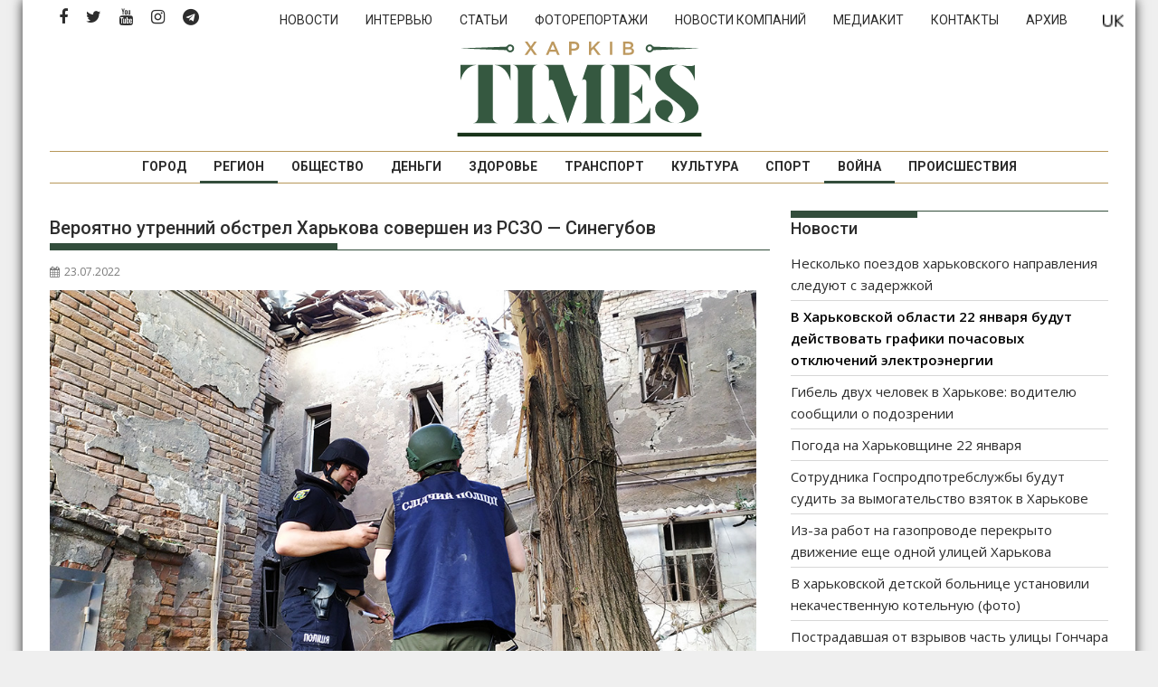

--- FILE ---
content_type: text/html; charset=UTF-8
request_url: https://times.kharkiv.ua/ru/2022/07/23/veroyatno-utrennij-obstrel-harkova-sovershen-iz-rszo-sinegubov/
body_size: 21909
content:
<!DOCTYPE html><html lang="ru-RU">
    	<head>

		        <meta charset="UTF-8">
        <meta name="viewport" content="width=device-width, initial-scale=1">
        <link rel="profile" href="https://gmpg.org/xfn/11">
        <link rel="pingback" href="https://times.kharkiv.ua/xmlrpc.php">
    <link rel="alternate" href="https://times.kharkiv.ua/ru/2022/07/23/veroyatno-utrennij-obstrel-harkova-sovershen-iz-rszo-sinegubov/" hreflang="ru" />
<link rel="alternate" href="https://times.kharkiv.ua/2022/07/23/jmovirno-vranishnij-obstril-harkova-zdijsneno-z-rszo-sinyegubov/" hreflang="uk" />

	<!-- This site is optimized with the Yoast SEO plugin v14.7 - https://yoast.com/wordpress/plugins/seo/ -->
	<title>Вероятно утренний обстрел Харькова совершен из РСЗО - Синегубов - Харків Тimes</title>
	<meta name="description" content="За прошедшие сутки области досталось больше – в Золочеве погибла пожилая женщина, четыре человека были ранены." />
	<meta name="robots" content="index, follow" />
	<meta name="googlebot" content="index, follow, max-snippet:-1, max-image-preview:large, max-video-preview:-1" />
	<meta name="bingbot" content="index, follow, max-snippet:-1, max-image-preview:large, max-video-preview:-1" />
	<link rel="canonical" href="https://times.kharkiv.ua/ru/2022/07/23/veroyatno-utrennij-obstrel-harkova-sovershen-iz-rszo-sinegubov/" />
	<meta property="og:locale" content="ru_RU" />
	<meta property="og:locale:alternate" content="uk_UA" />
	<meta property="og:type" content="article" />
	<meta property="og:title" content="Вероятно утренний обстрел Харькова совершен из РСЗО - Синегубов - Харків Тimes" />
	<meta property="og:description" content="За прошедшие сутки области досталось больше – в Золочеве погибла пожилая женщина, четыре человека были ранены." />
	<meta property="og:url" content="https://times.kharkiv.ua/ru/2022/07/23/veroyatno-utrennij-obstrel-harkova-sovershen-iz-rszo-sinegubov/" />
	<meta property="og:site_name" content="Харків Тimes" />
	<meta property="article:publisher" content="https://www.facebook.com/Харків-Times-2249711641951221/" />
	<meta property="article:published_time" content="2022-07-23T05:58:12+00:00" />
	<meta property="article:modified_time" content="2022-07-23T06:04:26+00:00" />
	<meta property="og:image" content="https://times.kharkiv.ua/wp-content/uploads/2022/07/priletkuznechnaya0723-1.jpg" />
	<meta property="og:image:width" content="1000" />
	<meta property="og:image:height" content="620" />
	<meta name="twitter:card" content="summary_large_image" />
	<meta name="twitter:creator" content="@KharkivTimes" />
	<meta name="twitter:site" content="@KharkivTimes" />
	<script type="application/ld+json" class="yoast-schema-graph">{"@context":"https://schema.org","@graph":[{"@type":"Organization","@id":"https://times.kharkiv.ua/ru/#organization","name":"\u0425\u0430\u0440\u043a\u0456\u0432 Times","url":"https://times.kharkiv.ua/ru/","sameAs":["https://www.facebook.com/\u0425\u0430\u0440\u043a\u0456\u0432-Times-2249711641951221/","https://www.instagram.com/kharkivtimes/","https://www.youtube.com/channel/UClw_pIokfoLzhRYXJZ_XOhg","https://twitter.com/KharkivTimes"],"logo":{"@type":"ImageObject","@id":"https://times.kharkiv.ua/ru/#logo","inLanguage":"ru-RU","url":"https://times.kharkiv.ua/wp-content/uploads/2019/11/Kharkiv_TIMES_Logo_Transparent.png","width":1000,"height":438,"caption":"\u0425\u0430\u0440\u043a\u0456\u0432 Times"},"image":{"@id":"https://times.kharkiv.ua/ru/#logo"}},{"@type":"WebSite","@id":"https://times.kharkiv.ua/ru/#website","url":"https://times.kharkiv.ua/ru/","name":"\u0425\u0430\u0440\u043a\u0456\u0432 \u0422imes","description":"\u041d\u043e\u0432\u043e\u0441\u0442\u0438 \u0425\u0430\u0440\u044c\u043a\u043e\u0432\u0430 \u0438 \u0425\u0430\u0440\u044c\u043a\u043e\u0432\u0441\u043a\u043e\u0439 \u043e\u0431\u043b\u0430\u0441\u0442\u0438","publisher":{"@id":"https://times.kharkiv.ua/ru/#organization"},"potentialAction":[{"@type":"SearchAction","target":"https://times.kharkiv.ua/ru/?s={search_term_string}","query-input":"required name=search_term_string"}],"inLanguage":"ru-RU"},{"@type":"ImageObject","@id":"https://times.kharkiv.ua/ru/2022/07/23/veroyatno-utrennij-obstrel-harkova-sovershen-iz-rszo-sinegubov/#primaryimage","inLanguage":"ru-RU","url":"https://times.kharkiv.ua/wp-content/uploads/2022/07/priletkuznechnaya0723-1.jpg","width":1000,"height":620,"caption":"\u0424\u043e\u0442\u043e: \u0421\u0435\u0440\u0433\u0456\u0439 \u0411\u043e\u0431\u043e\u043a / \u0425\u0430\u0440\u043a\u0456\u0432 Times"},{"@type":"WebPage","@id":"https://times.kharkiv.ua/ru/2022/07/23/veroyatno-utrennij-obstrel-harkova-sovershen-iz-rszo-sinegubov/#webpage","url":"https://times.kharkiv.ua/ru/2022/07/23/veroyatno-utrennij-obstrel-harkova-sovershen-iz-rszo-sinegubov/","name":"\u0412\u0435\u0440\u043e\u044f\u0442\u043d\u043e \u0443\u0442\u0440\u0435\u043d\u043d\u0438\u0439 \u043e\u0431\u0441\u0442\u0440\u0435\u043b \u0425\u0430\u0440\u044c\u043a\u043e\u0432\u0430 \u0441\u043e\u0432\u0435\u0440\u0448\u0435\u043d \u0438\u0437 \u0420\u0421\u0417\u041e - \u0421\u0438\u043d\u0435\u0433\u0443\u0431\u043e\u0432 - \u0425\u0430\u0440\u043a\u0456\u0432 \u0422imes","isPartOf":{"@id":"https://times.kharkiv.ua/ru/#website"},"primaryImageOfPage":{"@id":"https://times.kharkiv.ua/ru/2022/07/23/veroyatno-utrennij-obstrel-harkova-sovershen-iz-rszo-sinegubov/#primaryimage"},"datePublished":"2022-07-23T05:58:12+00:00","dateModified":"2022-07-23T06:04:26+00:00","description":"\u0417\u0430 \u043f\u0440\u043e\u0448\u0435\u0434\u0448\u0438\u0435 \u0441\u0443\u0442\u043a\u0438 \u043e\u0431\u043b\u0430\u0441\u0442\u0438 \u0434\u043e\u0441\u0442\u0430\u043b\u043e\u0441\u044c \u0431\u043e\u043b\u044c\u0448\u0435 \u2013 \u0432 \u0417\u043e\u043b\u043e\u0447\u0435\u0432\u0435 \u043f\u043e\u0433\u0438\u0431\u043b\u0430 \u043f\u043e\u0436\u0438\u043b\u0430\u044f \u0436\u0435\u043d\u0449\u0438\u043d\u0430, \u0447\u0435\u0442\u044b\u0440\u0435 \u0447\u0435\u043b\u043e\u0432\u0435\u043a\u0430 \u0431\u044b\u043b\u0438 \u0440\u0430\u043d\u0435\u043d\u044b.","inLanguage":"ru-RU","potentialAction":[{"@type":"ReadAction","target":["https://times.kharkiv.ua/ru/2022/07/23/veroyatno-utrennij-obstrel-harkova-sovershen-iz-rszo-sinegubov/"]}]},{"@type":"Article","@id":"https://times.kharkiv.ua/ru/2022/07/23/veroyatno-utrennij-obstrel-harkova-sovershen-iz-rszo-sinegubov/#article","isPartOf":{"@id":"https://times.kharkiv.ua/ru/2022/07/23/veroyatno-utrennij-obstrel-harkova-sovershen-iz-rszo-sinegubov/#webpage"},"author":{"@id":"https://times.kharkiv.ua/ru/#/schema/person/8c9bf77f1fb877f4023d8142c9d14667"},"headline":"\u0412\u0435\u0440\u043e\u044f\u0442\u043d\u043e \u0443\u0442\u0440\u0435\u043d\u043d\u0438\u0439 \u043e\u0431\u0441\u0442\u0440\u0435\u043b \u0425\u0430\u0440\u044c\u043a\u043e\u0432\u0430 \u0441\u043e\u0432\u0435\u0440\u0448\u0435\u043d \u0438\u0437 \u0420\u0421\u0417\u041e &#8212; \u0421\u0438\u043d\u0435\u0433\u0443\u0431\u043e\u0432","datePublished":"2022-07-23T05:58:12+00:00","dateModified":"2022-07-23T06:04:26+00:00","mainEntityOfPage":{"@id":"https://times.kharkiv.ua/ru/2022/07/23/veroyatno-utrennij-obstrel-harkova-sovershen-iz-rszo-sinegubov/#webpage"},"publisher":{"@id":"https://times.kharkiv.ua/ru/#organization"},"image":{"@id":"https://times.kharkiv.ua/ru/2022/07/23/veroyatno-utrennij-obstrel-harkova-sovershen-iz-rszo-sinegubov/#primaryimage"},"keywords":"\u0425\u0430\u0440\u044c\u043a\u043e\u0432","articleSection":"\u0412\u043e\u0439\u043d\u0430,\u0420\u0435\u0433\u0438\u043e\u043d","inLanguage":"ru-RU"},{"@type":["Person"],"@id":"https://times.kharkiv.ua/ru/#/schema/person/8c9bf77f1fb877f4023d8142c9d14667","name":"\u041c\u0430\u0440\u0456\u044f \u041a\u043e\u0440\u043e\u0442\u0430\u0454\u0432\u0430","image":{"@type":"ImageObject","@id":"https://times.kharkiv.ua/ru/#personlogo","inLanguage":"ru-RU","url":"https://secure.gravatar.com/avatar/87daa941798d9bb5100d5f08a1f57279?s=96&d=mm&r=g","caption":"\u041c\u0430\u0440\u0456\u044f \u041a\u043e\u0440\u043e\u0442\u0430\u0454\u0432\u0430"}}]}</script>
	<!-- / Yoast SEO plugin. -->


<link rel='dns-prefetch' href='//fonts.googleapis.com' />
<link rel='dns-prefetch' href='//s.w.org' />
<link rel="alternate" type="application/rss+xml" title="Харків Тimes &raquo; Лента" href="https://times.kharkiv.ua/ru/feed/" />
<link rel="alternate" type="application/rss+xml" title="Харків Тimes &raquo; Лента комментариев" href="https://times.kharkiv.ua/ru/comments/feed/" />
		<script type="text/javascript">
			window._wpemojiSettings = {"baseUrl":"https:\/\/s.w.org\/images\/core\/emoji\/12.0.0-1\/72x72\/","ext":".png","svgUrl":"https:\/\/s.w.org\/images\/core\/emoji\/12.0.0-1\/svg\/","svgExt":".svg","source":{"concatemoji":"https:\/\/times.kharkiv.ua\/wp-includes\/js\/wp-emoji-release.min.js?ver=5.3.19"}};
			!function(e,a,t){var n,r,o,i=a.createElement("canvas"),p=i.getContext&&i.getContext("2d");function s(e,t){var a=String.fromCharCode;p.clearRect(0,0,i.width,i.height),p.fillText(a.apply(this,e),0,0);e=i.toDataURL();return p.clearRect(0,0,i.width,i.height),p.fillText(a.apply(this,t),0,0),e===i.toDataURL()}function c(e){var t=a.createElement("script");t.src=e,t.defer=t.type="text/javascript",a.getElementsByTagName("head")[0].appendChild(t)}for(o=Array("flag","emoji"),t.supports={everything:!0,everythingExceptFlag:!0},r=0;r<o.length;r++)t.supports[o[r]]=function(e){if(!p||!p.fillText)return!1;switch(p.textBaseline="top",p.font="600 32px Arial",e){case"flag":return s([127987,65039,8205,9895,65039],[127987,65039,8203,9895,65039])?!1:!s([55356,56826,55356,56819],[55356,56826,8203,55356,56819])&&!s([55356,57332,56128,56423,56128,56418,56128,56421,56128,56430,56128,56423,56128,56447],[55356,57332,8203,56128,56423,8203,56128,56418,8203,56128,56421,8203,56128,56430,8203,56128,56423,8203,56128,56447]);case"emoji":return!s([55357,56424,55356,57342,8205,55358,56605,8205,55357,56424,55356,57340],[55357,56424,55356,57342,8203,55358,56605,8203,55357,56424,55356,57340])}return!1}(o[r]),t.supports.everything=t.supports.everything&&t.supports[o[r]],"flag"!==o[r]&&(t.supports.everythingExceptFlag=t.supports.everythingExceptFlag&&t.supports[o[r]]);t.supports.everythingExceptFlag=t.supports.everythingExceptFlag&&!t.supports.flag,t.DOMReady=!1,t.readyCallback=function(){t.DOMReady=!0},t.supports.everything||(n=function(){t.readyCallback()},a.addEventListener?(a.addEventListener("DOMContentLoaded",n,!1),e.addEventListener("load",n,!1)):(e.attachEvent("onload",n),a.attachEvent("onreadystatechange",function(){"complete"===a.readyState&&t.readyCallback()})),(n=t.source||{}).concatemoji?c(n.concatemoji):n.wpemoji&&n.twemoji&&(c(n.twemoji),c(n.wpemoji)))}(window,document,window._wpemojiSettings);
		</script>
		<style type="text/css">
img.wp-smiley,
img.emoji {
	display: inline !important;
	border: none !important;
	box-shadow: none !important;
	height: 1em !important;
	width: 1em !important;
	margin: 0 .07em !important;
	vertical-align: -0.1em !important;
	background: none !important;
	padding: 0 !important;
}
</style>
	<link rel='stylesheet' id='wp-block-library-css'  href='https://times.kharkiv.ua/wp-includes/css/dist/block-library/style.min.css' type='text/css' media='all' />
<style id='wp-block-library-inline-css' type='text/css'>
.has-text-align-justify{text-align:justify;}
</style>
<link rel='stylesheet' id='wp-block-library-theme-css'  href='https://times.kharkiv.ua/wp-includes/css/dist/block-library/theme.min.css' type='text/css' media='all' />
<link rel='stylesheet' id='responsive-lightbox-swipebox-css'  href='https://times.kharkiv.ua/wp-content/plugins/responsive-lightbox/assets/swipebox/swipebox.min.css' type='text/css' media='all' />
<link rel='stylesheet' id='hamburger.css-css'  href='https://times.kharkiv.ua/wp-content/plugins/wp-responsive-menu/assets/css/wpr-hamburger.css' type='text/css' media='all' />
<link rel='stylesheet' id='wprmenu.css-css'  href='https://times.kharkiv.ua/wp-content/plugins/wp-responsive-menu/assets/css/wprmenu.css' type='text/css' media='all' />
<style id='wprmenu.css-inline-css' type='text/css'>
@media only screen and ( max-width: 992px ) {html body div.wprm-wrapper {overflow: scroll;}#wprmenu_bar {background-image: url();background-size: cover ;background-repeat: repeat;}#wprmenu_bar {background-color: #ffffff;}html body div#mg-wprm-wrap .wpr_submit .icon.icon-search {color: #FFFFFF;}#wprmenu_bar .menu_title,#wprmenu_bar .wprmenu_icon_menu,#wprmenu_bar .menu_title a {color: #36503f;}#wprmenu_bar .menu_title a {font-size: 20px;font-weight: normal;}#mg-wprm-wrap li.menu-item a {font-size: 15px;text-transform: uppercase;font-weight: normal;}#mg-wprm-wrap li.menu-item-has-children ul.sub-menu a {font-size: 15px;text-transform: uppercase;font-weight: normal;}#mg-wprm-wrap li.current-menu-item > a {background: #b7985a;}#mg-wprm-wrap li.current-menu-item > a,#mg-wprm-wrap li.current-menu-item span.wprmenu_icon{color: #FFFFFF !important;}#mg-wprm-wrap {background-color: #36503f;}.cbp-spmenu-push-toright,.cbp-spmenu-push-toright .mm-slideout {left: 80% ;}.cbp-spmenu-push-toleft {left: -80% ;}#mg-wprm-wrap.cbp-spmenu-right,#mg-wprm-wrap.cbp-spmenu-left,#mg-wprm-wrap.cbp-spmenu-right.custom,#mg-wprm-wrap.cbp-spmenu-left.custom,.cbp-spmenu-vertical {width: 80%;max-width: 400px;}#mg-wprm-wrap ul#wprmenu_menu_ul li.menu-item a,div#mg-wprm-wrap ul li span.wprmenu_icon {color: #FFFFFF;}#mg-wprm-wrap ul#wprmenu_menu_ul li.menu-item:valid ~ a{color: #FFFFFF;}#mg-wprm-wrap ul#wprmenu_menu_ul li.menu-item a:hover {background: #b7985a;color: #FFFFFF !important;}div#mg-wprm-wrap ul>li:hover>span.wprmenu_icon {color: #FFFFFF !important;}.wprmenu_bar .hamburger-inner,.wprmenu_bar .hamburger-inner::before,.wprmenu_bar .hamburger-inner::after {background: #36503f;}.wprmenu_bar .hamburger:hover .hamburger-inner,.wprmenu_bar .hamburger:hover .hamburger-inner::before,.wprmenu_bar .hamburger:hover .hamburger-inner::after {background: #36503f;}div.wprmenu_bar div.hamburger{padding-right: 6px !important;}#wprmenu_menu.left {width:80%;left: -80%;right: auto;}#wprmenu_menu.right {width:80%;right: -80%;left: auto;}html body div#wprmenu_bar {height : 42px;}#mg-wprm-wrap.cbp-spmenu-left,#mg-wprm-wrap.cbp-spmenu-right,#mg-widgetmenu-wrap.cbp-spmenu-widget-left,#mg-widgetmenu-wrap.cbp-spmenu-widget-right {top: 42px !important;}.wprmenu_bar .hamburger {float: left;}.wprmenu_bar #custom_menu_icon.hamburger {top: 0px;left: 0px;float: left !important;background-color: #CCCCCC;}.wpr_custom_menu #custom_menu_icon {display: block;}html { padding-top: 42px !important; }#wprmenu_bar,#mg-wprm-wrap { display: block; }div#wpadminbar { position: fixed; }}
</style>
<link rel='stylesheet' id='wpr_icons-css'  href='https://times.kharkiv.ua/wp-content/plugins/wp-responsive-menu/inc/assets/icons/wpr-icons.css' type='text/css' media='all' />
<link rel='stylesheet' id='jquery-bxslider-css'  href='https://times.kharkiv.ua/wp-content/themes/supermag/assets/library/bxslider/css/jquery.bxslider.min.css' type='text/css' media='all' />
<link rel='stylesheet' id='font-awesome-css'  href='https://times.kharkiv.ua/wp-content/themes/supermag/assets/library/Font-Awesome/css/font-awesome.min.css' type='text/css' media='all' />
<link rel='stylesheet' id='chld_thm_cfg_parent-css'  href='https://times.kharkiv.ua/wp-content/themes/supermag/style.css' type='text/css' media='all' />
<link rel='stylesheet' id='supermag-googleapis-css'  href='//fonts.googleapis.com/css?family=Open+Sans%3A600%2C400%7CRoboto%3A300italic%2C400%2C500%2C700' type='text/css' media='all' />
<link rel='stylesheet' id='supermag-style-css'  href='https://times.kharkiv.ua/wp-content/themes/supermag-times/style.css' type='text/css' media='all' />
<style id='supermag-style-inline-css' type='text/css'>

            mark,
            .comment-form .form-submit input,
            .read-more,
            .bn-title,
            .home-icon.front_page_on,
            .header-wrapper .menu li:hover > a,
            .header-wrapper .menu > li.current-menu-item a,
            .header-wrapper .menu > li.current-menu-parent a,
            .header-wrapper .menu > li.current_page_parent a,
            .header-wrapper .menu > li.current_page_ancestor a,
            .header-wrapper .menu > li.current-menu-item > a:before,
            .header-wrapper .menu > li.current-menu-parent > a:before,
            .header-wrapper .menu > li.current_page_parent > a:before,
            .header-wrapper .menu > li.current_page_ancestor > a:before,
            .header-wrapper .main-navigation ul ul.sub-menu li:hover > a,
            .header-wrapper .main-navigation ul ul.children li:hover > a,
            .slider-section .cat-links a,
            .featured-desc .below-entry-meta .cat-links a,
            #calendar_wrap #wp-calendar #today,
            #calendar_wrap #wp-calendar #today a,
            .wpcf7-form input.wpcf7-submit:hover,
            .breadcrumb{
                background: #334E3C;
            }
        
            a:hover,
            .screen-reader-text:focus,
            .bn-content a:hover,
            .socials a:hover,
            .site-title a,
            .search-block input#menu-search,
            .widget_search input#s,
            .search-block #searchsubmit,
            .widget_search #searchsubmit,
            .footer-sidebar .featured-desc .above-entry-meta a:hover,
            .slider-section .slide-title:hover,
            .besides-slider .post-title a:hover,
            .slider-feature-wrap a:hover,
            .slider-section .bx-controls-direction a,
            .besides-slider .beside-post:hover .beside-caption,
            .besides-slider .beside-post:hover .beside-caption a:hover,
            .featured-desc .above-entry-meta span:hover,
            .posted-on a:hover,
            .cat-links a:hover,
            .comments-link a:hover,
            .edit-link a:hover,
            .tags-links a:hover,
            .byline a:hover,
            .nav-links a:hover,
            #supermag-breadcrumbs a:hover,
            .wpcf7-form input.wpcf7-submit,
             .woocommerce nav.woocommerce-pagination ul li a:focus, 
             .woocommerce nav.woocommerce-pagination ul li a:hover, 
             .woocommerce nav.woocommerce-pagination ul li span.current{
                color: #334E3C;
            }
            .search-block input#menu-search,
            .widget_search input#s,
            .tagcloud a{
                border: 1px solid #334E3C;
            }
            .footer-wrapper .border,
            .nav-links .nav-previous a:hover,
            .nav-links .nav-next a:hover{
                border-top: 1px solid #334E3C;
            }
             .besides-slider .beside-post{
                border-bottom: 3px solid #334E3C;
            }
            .widget-title,
            .footer-wrapper,
            .page-header .page-title,
            .single .entry-header .entry-title,
            .page .entry-header .entry-title{
                border-bottom: 1px solid #334E3C;
            }
            .widget-title:before,
            .page-header .page-title:before,
            .single .entry-header .entry-title:before,
            .page .entry-header .entry-title:before {
                border-bottom: 7px solid #334E3C;
            }
           .wpcf7-form input.wpcf7-submit,
            article.post.sticky{
                border: 2px solid #334E3C;
            }
           .breadcrumb::after {
                border-left: 5px solid #334E3C;
            }
           .rtl .breadcrumb::after {
                border-right: 5px solid #334E3C;
                border-left:medium none;
            }
           .header-wrapper #site-navigation{
                border-bottom: 5px solid #334E3C;
            }
           @media screen and (max-width:992px){
                .slicknav_btn.slicknav_open{
                    border: 1px solid #334E3C;
                }
                 .header-wrapper .main-navigation ul ul.sub-menu li:hover > a,
                 .header-wrapper .main-navigation ul ul.children li:hover > a
                 {
                         background: #2d2d2d;
                 }
                .slicknav_btn.slicknav_open:before{
                    background: #334E3C;
                    box-shadow: 0 6px 0 0 #334E3C, 0 12px 0 0 #334E3C;
                }
                .slicknav_nav li:hover > a,
                .slicknav_nav li.current-menu-ancestor a,
                .slicknav_nav li.current-menu-item  > a,
                .slicknav_nav li.current_page_item a,
                .slicknav_nav li.current_page_item .slicknav_item span,
                .slicknav_nav li .slicknav_item:hover a{
                    color: #334E3C;
                }
            }
                    .cat-links .at-cat-item-1{
                    background: #334E3C!important;
                    color : #fff!important;
                    }
                    
                    .cat-links .at-cat-item-1:hover{
                    background: #2d2d2d!important;
                    color : #fff!important;
                    }
                    
                    .cat-links .at-cat-item-4{
                    background: #334E3C!important;
                    color : #fff!important;
                    }
                    
                    .cat-links .at-cat-item-4:hover{
                    background: #2d2d2d!important;
                    color : #fff!important;
                    }
                    
                    .cat-links .at-cat-item-5{
                    background: #334E3C!important;
                    color : #fff!important;
                    }
                    
                    .cat-links .at-cat-item-5:hover{
                    background: #2d2d2d!important;
                    color : #fff!important;
                    }
                    
                    .cat-links .at-cat-item-6{
                    background: #334E3C!important;
                    color : #fff!important;
                    }
                    
                    .cat-links .at-cat-item-6:hover{
                    background: #2d2d2d!important;
                    color : #fff!important;
                    }
                    
                    .cat-links .at-cat-item-7{
                    background: #334E3C!important;
                    color : #fff!important;
                    }
                    
                    .cat-links .at-cat-item-7:hover{
                    background: #2d2d2d!important;
                    color : #fff!important;
                    }
                    
                    .cat-links .at-cat-item-8{
                    background: #334E3C!important;
                    color : #fff!important;
                    }
                    
                    .cat-links .at-cat-item-8:hover{
                    background: #2d2d2d!important;
                    color : #fff!important;
                    }
                    
                    .cat-links .at-cat-item-9{
                    background: #334E3C!important;
                    color : #fff!important;
                    }
                    
                    .cat-links .at-cat-item-9:hover{
                    background: #2d2d2d!important;
                    color : #fff!important;
                    }
                    
                    .cat-links .at-cat-item-10{
                    background: #334E3C!important;
                    color : #fff!important;
                    }
                    
                    .cat-links .at-cat-item-10:hover{
                    background: #2d2d2d!important;
                    color : #fff!important;
                    }
                    
                    .cat-links .at-cat-item-11{
                    background: #334E3C!important;
                    color : #fff!important;
                    }
                    
                    .cat-links .at-cat-item-11:hover{
                    background: #2d2d2d!important;
                    color : #fff!important;
                    }
                    
                    .cat-links .at-cat-item-12{
                    background: #334E3C!important;
                    color : #fff!important;
                    }
                    
                    .cat-links .at-cat-item-12:hover{
                    background: #2d2d2d!important;
                    color : #fff!important;
                    }
                    
                    .cat-links .at-cat-item-13{
                    background: #334E3C!important;
                    color : #fff!important;
                    }
                    
                    .cat-links .at-cat-item-13:hover{
                    background: #2d2d2d!important;
                    color : #fff!important;
                    }
                    
                    .cat-links .at-cat-item-14{
                    background: #334E3C!important;
                    color : #fff!important;
                    }
                    
                    .cat-links .at-cat-item-14:hover{
                    background: #2d2d2d!important;
                    color : #fff!important;
                    }
                    
                    .cat-links .at-cat-item-15{
                    background: #334E3C!important;
                    color : #fff!important;
                    }
                    
                    .cat-links .at-cat-item-15:hover{
                    background: #2d2d2d!important;
                    color : #fff!important;
                    }
                    
                    .cat-links .at-cat-item-16{
                    background: #334E3C!important;
                    color : #fff!important;
                    }
                    
                    .cat-links .at-cat-item-16:hover{
                    background: #2d2d2d!important;
                    color : #fff!important;
                    }
                    
                    .cat-links .at-cat-item-17{
                    background: #334E3C!important;
                    color : #fff!important;
                    }
                    
                    .cat-links .at-cat-item-17:hover{
                    background: #2d2d2d!important;
                    color : #fff!important;
                    }
                    
                    .cat-links .at-cat-item-18{
                    background: #334E3C!important;
                    color : #fff!important;
                    }
                    
                    .cat-links .at-cat-item-18:hover{
                    background: #2d2d2d!important;
                    color : #fff!important;
                    }
                    
                    .cat-links .at-cat-item-82{
                    background: #334E3C!important;
                    color : #fff!important;
                    }
                    
                    .cat-links .at-cat-item-82:hover{
                    background: #2d2d2d!important;
                    color : #fff!important;
                    }
                    
                    .cat-links .at-cat-item-93{
                    background: #334E3C!important;
                    color : #fff!important;
                    }
                    
                    .cat-links .at-cat-item-93:hover{
                    background: #2d2d2d!important;
                    color : #fff!important;
                    }
                    
                    .cat-links .at-cat-item-174{
                    background: #334E3C!important;
                    color : #fff!important;
                    }
                    
                    .cat-links .at-cat-item-174:hover{
                    background: #2d2d2d!important;
                    color : #fff!important;
                    }
                    
                    .cat-links .at-cat-item-2167{
                    background: #334E3C!important;
                    color : #fff!important;
                    }
                    
                    .cat-links .at-cat-item-2167:hover{
                    background: #2d2d2d!important;
                    color : #fff!important;
                    }
                    
                    .cat-links .at-cat-item-3316{
                    background: #334E3C!important;
                    color : #fff!important;
                    }
                    
                    .cat-links .at-cat-item-3316:hover{
                    background: #2d2d2d!important;
                    color : #fff!important;
                    }
                    
                    .cat-links .at-cat-item-3322{
                    background: #334E3C!important;
                    color : #fff!important;
                    }
                    
                    .cat-links .at-cat-item-3322:hover{
                    background: #2d2d2d!important;
                    color : #fff!important;
                    }
                    
                    .cat-links .at-cat-item-3324{
                    background: #334E3C!important;
                    color : #fff!important;
                    }
                    
                    .cat-links .at-cat-item-3324:hover{
                    background: #2d2d2d!important;
                    color : #fff!important;
                    }
                    
                    .cat-links .at-cat-item-30281{
                    background: #334E3C!important;
                    color : #fff!important;
                    }
                    
                    .cat-links .at-cat-item-30281:hover{
                    background: #2d2d2d!important;
                    color : #fff!important;
                    }
                    
</style>
<link rel='stylesheet' id='supermag-block-front-styles-css'  href='https://times.kharkiv.ua/wp-content/themes/supermag/acmethemes/gutenberg/gutenberg-front.css' type='text/css' media='all' />
<link rel='stylesheet' id='recent-posts-widget-with-thumbnails-public-style-css'  href='https://times.kharkiv.ua/wp-content/plugins/recent-posts-widget-with-thumbnails/public.css' type='text/css' media='all' />
<link rel='stylesheet' id='chld_thm_cfg_separate-css'  href='https://times.kharkiv.ua/wp-content/themes/supermag-times/ctc-style.css' type='text/css' media='all' />
<link rel='stylesheet' id='social-logos-css'  href='https://times.kharkiv.ua/wp-content/plugins/jetpack/_inc/social-logos/social-logos.min.css' type='text/css' media='all' />
<link rel='stylesheet' id='jetpack_css-css'  href='https://times.kharkiv.ua/wp-content/plugins/jetpack/css/jetpack.css' type='text/css' media='all' />
		<script></script>
		<script  src='https://times.kharkiv.ua/wp-includes/js/jquery/jquery.js?ver=1.12.4-wp'></script>
<script  src='https://times.kharkiv.ua/wp-includes/js/jquery/jquery-migrate.min.js?ver=1.4.1'></script>
<script  src='https://times.kharkiv.ua/wp-content/plugins/responsive-lightbox/assets/swipebox/jquery.swipebox.min.js?ver=1.5.2'></script>
<script  src='https://times.kharkiv.ua/wp-includes/js/underscore.min.js?ver=1.8.3'></script>
<script  src='https://times.kharkiv.ua/wp-content/plugins/responsive-lightbox/assets/infinitescroll/infinite-scroll.pkgd.min.js?ver=4.0.1'></script>
<script >
var rlArgs = {"script":"swipebox","selector":"lightbox","customEvents":"","activeGalleries":true,"animation":true,"hideCloseButtonOnMobile":false,"removeBarsOnMobile":false,"hideBars":true,"hideBarsDelay":5000,"videoMaxWidth":1080,"useSVG":true,"loopAtEnd":false,"woocommerce_gallery":false,"ajaxurl":"https:\/\/times.kharkiv.ua\/wp-admin\/admin-ajax.php","nonce":"548e16faf7","preview":false,"postId":203631,"scriptExtension":false};
</script>
<script  src='https://times.kharkiv.ua/wp-content/plugins/responsive-lightbox/js/front.js?ver=2.5.3'></script>
<script  src='https://times.kharkiv.ua/wp-content/plugins/wp-responsive-menu/assets/js/modernizr.custom.js?ver=3.2.1'></script>
<script  src='https://times.kharkiv.ua/wp-content/plugins/wp-responsive-menu/assets/js/touchSwipe.js?ver=3.2.1'></script>
<script type='text/javascript'>
/* <![CDATA[ */
var wprmenu = {"zooming":"no","from_width":"992","push_width":"400","menu_width":"80","parent_click":"yes","swipe":"yes","enable_overlay":"","wprmenuDemoId":""};
/* ]]> */
</script>
<script  src='https://times.kharkiv.ua/wp-content/plugins/wp-responsive-menu/assets/js/wprmenu.js?ver=3.2.1'></script>
<!--[if lt IE 9]>
<script  src='https://times.kharkiv.ua/wp-content/themes/supermag/assets/library/html5shiv/html5shiv.min.js?ver=3.7.3'></script>
<![endif]-->
<!--[if lt IE 9]>
<script  src='https://times.kharkiv.ua/wp-content/themes/supermag/assets/library/respond/respond.min.js?ver=1.1.2'></script>
<![endif]-->
<script  src='https://times.kharkiv.ua/wp-content/themes/supermag-times/custom.js?ver=1645666858'></script>
<link rel='https://api.w.org/' href='https://times.kharkiv.ua/wp-json/' />
<link rel="EditURI" type="application/rsd+xml" title="RSD" href="https://times.kharkiv.ua/xmlrpc.php?rsd" />
<link rel="wlwmanifest" type="application/wlwmanifest+xml" href="https://times.kharkiv.ua/wp-includes/wlwmanifest.xml" /> 
<meta name="generator" content="WordPress 5.3.19" />
<link rel='shortlink' href='https://times.kharkiv.ua/?p=203631' />
<link rel="alternate" type="application/json+oembed" href="https://times.kharkiv.ua/wp-json/oembed/1.0/embed?url=https%3A%2F%2Ftimes.kharkiv.ua%2Fru%2F2022%2F07%2F23%2Fveroyatno-utrennij-obstrel-harkova-sovershen-iz-rszo-sinegubov%2F" />
<link rel="alternate" type="text/xml+oembed" href="https://times.kharkiv.ua/wp-json/oembed/1.0/embed?url=https%3A%2F%2Ftimes.kharkiv.ua%2Fru%2F2022%2F07%2F23%2Fveroyatno-utrennij-obstrel-harkova-sovershen-iz-rszo-sinegubov%2F&#038;format=xml" />
    <style type="text/css">
        /* General Calendar Table Styling */
        .satej_it_com_ajax-calendar {
            position: relative;
            width: 100%;
            border-collapse: collapse; /* Ensure borders are collapsed */
            border-radius: 8px; /* Rounded corners for the whole table */
            overflow: hidden; /* Ensures border-radius applies to content */
            box-shadow: 0 4px 12px rgba(0, 0, 0, 0.1); /* Subtle shadow for depth */
            background-color: #ffffff; /* White background for the calendar body */
            table-layout: fixed; /* Crucial for equal column widths */
        }

        /* Table Headers (Weekdays) */
        .satej_it_com_ajax-calendar th {
            background-color: #2cb2bc; /* Consistent background */
            color: #FFFFFF;
            font-weight: 600; /* Slightly bolder for emphasis */
            padding: 10px 5px; /* Increased padding for better spacing */
            text-align: center;
            font-size: 15px; /* Slightly adjusted font size */
            text-transform: uppercase; /* Make weekdays uppercase */
            letter-spacing: 0.5px;
            width: calc(100% / 7); /* Distribute width equally among 7 columns */
        }

        /* Specific top-left and top-right th for rounded corners */
        .satej_it_com_ajax-calendar thead tr:first-child th:first-child {
            border-top-left-radius: 8px;
        }
        .satej_it_com_ajax-calendar thead tr:first-child th:last-child {
            border-top-right-radius: 8px;
        }

        /* Table Cells (Days) */
        .satej_it_com_ajax-calendar td {
            border: 1px solid #e0e0e0; /* Lighter border color */
            padding: 0; /* Remove default padding from td, let inner elements handle it */
            vertical-align: middle; /* Vertically center content */
            height: 50px; /* Give cells a consistent height */
        }

        /* Links for days with posts */
        .satej_it_com_ajax-calendar tbody td a.has-post {
            background-color: #00a000; /* A slightly brighter green */
            color: #FFFFFF;
            display: flex; /* Keep flex for inner centering */
            align-items: center; /* Vertically center content */
            justify-content: center; /* Horizontally center content */
            padding: 6px 0;
            width: 100%;
            height: 100%; /* Make the link fill the cell */
            text-decoration: none; /* Remove underline */
            font-weight: bold;
            transition: background-color 0.2s ease-in-out; /* Smooth transition on hover */
        }

        .satej_it_com_ajax-calendar tbody td a.has-post:hover {
            background-color: #006400; /* Darker green on hover */
        }

        /* Spans for days without posts */
        .satej_it_com_ajax-calendar span.no-post {
            display: flex; /* Keep flex for inner centering */
            align-items: center; /* Vertically center content */
            justify-content: center; /* Horizontally center content */
            padding: 6px 0;
            width: 100%;
            height: 100%; /* Make the span fill the cell */
            color: #555555; /* Softer text color for days without posts */
        }

        /* Padding cells (empty cells) */
        .satej_it_com_ajax-calendar .pad {
            background-color: #f9f9f9; /* Slightly different background for padding cells */
        }

        /* Today's Date Styling */
        .satej_it_com_ajax-calendar td.today {
            border: 2px solid #2cb2bc; /* More prominent border for today */
        }

        .satej_it_com_ajax-calendar td.today a,
        .satej_it_com_ajax-calendar td.today span {
            background-color: #2cb2bc !important; /* Keep important to override other backgrounds */
            color: #FFFFFF;
            font-weight: bold;
        }

        /* Navigation (Top) */
        .satej_it_com_ajax-calendar .calendar-nav-top {
            background-color: #2cb2bc; /* Consistent background */
            padding: 10px 0; /* Add padding */
            border-bottom: 1px solid #259fa8; /* Subtle separator */
        }

        .satej_it_com_ajax-calendar .calendar-nav-top div {
            display: flex;
            justify-content: space-between; /* Changed to space-between for better distribution */
            align-items: center;
            padding: 0 15px; /* Add horizontal padding inside the nav */
        }

        .satej_it_com_ajax-calendar .calendar-nav-top a {
            color: #FFFFFF;
            font-size: 20px; /* Slightly smaller for better balance */
            text-decoration: none;
            padding: 5px 10px;
            border-radius: 4px;
            transition: background-color 0.2s ease-in-out;
        }

        .satej_it_com_ajax-calendar .calendar-nav-top a:hover {
            background-color: rgba(255, 255, 255, 0.2); /* Subtle hover effect */
        }

        .satej_it_com_ajax-calendar .calendar-nav-top .current-month-link {
            font-size: 22px; /* Emphasize current month */
            font-weight: bold;
            color: #FFFFFF;
            text-decoration: none;
            cursor: pointer; /* Indicate it's clickable */
        }

        /* Navigation (Bottom) */
        .satej_it_com_ajax-calendar tfoot td {
            border: none; /* Remove borders from footer cells */
            padding: 0; /* Remove default padding */
        }

        .satej_it_com_ajax-calendar tfoot td a {
            background-color: #2cb2bc; /* Consistent background */
            color: #FFFFFF;
            display: block;
            padding: 10px 0; /* More padding for better touch targets */
            width: 100% !important;
            text-decoration: none;
            font-weight: bold;
            transition: background-color 0.2s ease-in-out;
        }

        .satej_it_com_ajax-calendar tfoot td a:hover {
            background-color: #259fa8; /* Slightly darker on hover */
        }

        .satej_it_com_ajax-calendar tfoot .nav-prev {
            text-align: left;
            border-bottom-left-radius: 8px; /* Rounded corner */
            overflow: hidden; /* Ensure radius applies */
        }

        .satej_it_com_ajax-calendar tfoot .nav-next {
            text-align: right;
            border-bottom-right-radius: 8px; /* Rounded corner */
            overflow: hidden; /* Ensure radius applies */
        }

        .satej_it_com_ajax-calendar tfoot .nav-prev a {
            padding-left: 15px; /* Adjust padding for text alignment */
        }

        .satej_it_com_ajax-calendar tfoot .nav-next a {
            padding-right: 15px; /* Adjust padding for text alignment */
        }


        /* Dropdown Selectors */
        #ajax_ac_widget .select_ca {
            margin-bottom: 10px; /* Add some space below dropdowns */
            display: flex; /* Use flexbox for better alignment of dropdowns */
            justify-content: space-between; /* Distribute items */
            gap: 10px; /* Space between dropdowns */
            flex-wrap: wrap; /* Allow wrapping on small screens */
        }

        #ajax_ac_widget #my_month,
        #ajax_ac_widget #my_year {
            /* Remove floats as flexbox is used on parent */
            float: none;
            flex-grow: 1; /* Allow dropdowns to grow and fill space */
            padding: 8px 12px;
            border: 1px solid #ccc;
            border-radius: 5px;
            background-color: #f9f9f9;
            font-size: 16px;
            cursor: pointer;
            -webkit-appearance: none; /* Remove default dropdown arrow */
            -moz-appearance: none;
            appearance: none;
            background-image: url('data:image/svg+xml;charset=US-ASCII,%3Csvg%20xmlns%3D%22http%3A%2F%2Fwww.w3.org%2F2000%2Fsvg%22%20width%3D%22292.4%22%20height%3D%22292.4%22%3E%3Cpath%20fill%3D%22%23000%22%20d%3D%22M287%2C114.7L158.4%2C243.3c-2.8%2C2.8-6.1%2C4.2-9.5%2C4.2s-6.7-1.4-9.5-4.2L5.4%2C114.7C2.6%2C111.9%2C1.2%2C108.6%2C1.2%2C105.2s1.4-6.7%2C4.2-9.5l14.7-14.7c2.8-2.8%2C6.1-4.2%2C9.5-4.2s6.7%2C1.4%2C9.5%2C4.2l111.2%2C111.2L253.3%2C81c2.8-2.8%2C6.1-4.2%2C9.5-4.2s6.7%2C1.4%2C9.5%2C4.2l14.7%2C14.7c2.8%2C2.8%2C4.2%2C6.1%2C4.2%2C9.5S289.8%2C111.9%2C287%2C114.7z%22%2F%3E%3C%2Fsvg%3E');
            background-repeat: no-repeat;
            background-position: right 10px center;
            background-size: 12px;
            padding-right: 30px; /* Make space for the custom arrow */
        }

        /* Clearfix for floats (if still needed, though flexbox mitigates) */
        .clear {
            clear: both;
        }

        /* Loading Indicator */
        .aj-loging {
            position: absolute;
            top: 0; /* Cover the whole calendar area */
            left: 0;
            width: 100%;
            height: 100%;
            background-color: rgba(255, 255, 255, 0.7); /* Semi-transparent white overlay */
            display: flex; /* Use flexbox to center content */
            align-items: center;
            justify-content: center;
            z-index: 10; /* Ensure it's on top */
            border-radius: 8px; /* Match calendar border-radius */
        }

        .aj-loging img {
            max-width: 50px; /* Adjust size of loading GIF */
            max-height: 50px;
        }
    </style>
    		<link rel="amphtml" href="https://times.kharkiv.ua/ru/2022/07/23/veroyatno-utrennij-obstrel-harkova-sovershen-iz-rszo-sinegubov/amp/" />
			<!-- Google tag (gtag.js) -->
<script async src="https://www.googletagmanager.com/gtag/js?id=G-7YMS0P7Y14"></script>
<script>
  window.dataLayer = window.dataLayer || [];
  function gtag(){dataLayer.push(arguments);}
  gtag('js', new Date());
  gtag('config', 'G-7YMS0P7Y14');
</script>
<script data-ad-client="ca-pub-9131995953424467" async src="https://pagead2.googlesyndication.com/pagead/js/adsbygoogle.js?client=ca-pub-9131995953424467" crossorigin="anonymous"></script>
<meta name="google-site-verification" content="3fGLXacPuvVLMdDpwVrrB0suzlkI1MtnVYoXsfp0sjo" />
<!-- Meta Pixel Code -->
<script>
!function(f,b,e,v,n,t,s)
{if(f.fbq)return;n=f.fbq=function(){n.callMethod?
n.callMethod.apply(n,arguments):n.queue.push(arguments)};
if(!f._fbq)f._fbq=n;n.push=n;n.loaded=!0;n.version='2.0';
n.queue=[];t=b.createElement(e);t.async=!0;
t.src=v;s=b.getElementsByTagName(e)[0];
s.parentNode.insertBefore(t,s)}(window, document,'script',
'https://connect.facebook.net/en_US/fbevents.js');
fbq('init', '1504199923432886');
fbq('track', 'PageView');
</script>
<noscript><img height="1" width="1" style="display:none"
src="https://www.facebook.com/tr?id=1504199923432886&ev=PageView&noscript=1"
/></noscript>
<!-- End Meta Pixel Code -->
<link rel='dns-prefetch' href='//v0.wordpress.com'/>
<style type='text/css'>img#wpstats{display:none}</style>
<!-- Meta Pixel Code -->
<script type='text/javascript'>
!function(f,b,e,v,n,t,s){if(f.fbq)return;n=f.fbq=function(){n.callMethod?
n.callMethod.apply(n,arguments):n.queue.push(arguments)};if(!f._fbq)f._fbq=n;
n.push=n;n.loaded=!0;n.version='2.0';n.queue=[];t=b.createElement(e);t.async=!0;
t.src=v;s=b.getElementsByTagName(e)[0];s.parentNode.insertBefore(t,s)}(window,
document,'script','https://connect.facebook.net/en_US/fbevents.js');
</script>
<!-- End Meta Pixel Code -->
<script type='text/javascript'>
  fbq('init', '337687804276876', {}, {
    "agent": "wordpress-5.3.19-3.0.8"
});
  </script><script type='text/javascript'>
  fbq('track', 'PageView', []);
  </script>
<!-- Meta Pixel Code -->
<noscript>
<img height="1" width="1" style="display:none" alt="fbpx"
src="https://www.facebook.com/tr?id=337687804276876&ev=PageView&noscript=1" />
</noscript>
<!-- End Meta Pixel Code -->
<style type="text/css" id="custom-background-css">
body.custom-background { background-color: #efefef; }
</style>
				<style type="text/css">
				/* If html does not have either class, do not show lazy loaded images. */
				html:not( .jetpack-lazy-images-js-enabled ):not( .js ) .jetpack-lazy-image {
					display: none;
				}
			</style>
			<script>
				document.documentElement.classList.add(
					'jetpack-lazy-images-js-enabled'
				);
			</script>
		<link rel="icon" href="https://times.kharkiv.ua/wp-content/uploads/2019/03/Kharkiv_TIMES_Logo_emblem_Transparent-365x365.png" sizes="32x32" />
<link rel="icon" href="https://times.kharkiv.ua/wp-content/uploads/2019/03/Kharkiv_TIMES_Logo_emblem_Transparent-365x365.png" sizes="192x192" />
<link rel="apple-touch-icon-precomposed" href="https://times.kharkiv.ua/wp-content/uploads/2019/03/Kharkiv_TIMES_Logo_emblem_Transparent-365x365.png" />
<meta name="msapplication-TileImage" content="https://times.kharkiv.ua/wp-content/uploads/2019/03/Kharkiv_TIMES_Logo_emblem_Transparent-365x365.png" />
			<style type="text/css" id="wp-custom-css">
				.secondary-wrapper .menu .red-menu a {color: red; font-weight: bold;}
.footer-copyright p {line-height:1em; padding: 0 1em;}
#archives-3 ul, #categories-2 ul { column-count: 3; }
.header-wrapper .menu li:hover > a, .header-wrapper .menu > li.current-menu-item a, .header-wrapper .menu > li.current-menu-parent a, .header-wrapper .menu > li.current_page_parent a, .header-wrapper .menu > li.current_page_ancestor a, .header-wrapper .main-navigation ul ul.sub-menu li:hover > a, .header-wrapper .main-navigation ul ul.children li:hover > a, .home-icon.front_page_on {
    background: #ffffff;
}
.post-author {
	font-style: italic;
}
#ajax_ac_widget th {width:14.2%}			</style>
		
	</head>
<body class="post-template-default single single-post postid-203631 single-format-standard custom-background wp-custom-logo boxed-layout supermag-enable-box-shadow single-large-image center-logo-below-ainfo right-sidebar at-sticky-sidebar group-blog">

<amp-auto-ads type="adsense" data-ad-client="ca-pub-9094462794071609"></amp-auto-ads>
    <script type='text/javascript'>

      function updateConfig() {
        var eventsFilter = "Microdata,SubscribedButtonClick";
        var eventsFilterList = eventsFilter.split(',');
        fbq.instance.pluginConfig.set("337687804276876", 'openbridge',
          {'endpoints':
            [{
              'targetDomain': window.location.href,
              'endpoint': window.location.href + '.open-bridge'
            }],
            'eventsFilter': {
              'eventNames':eventsFilterList,
              'filteringMode':'blocklist'
            }
          }
        );
        fbq.instance.configLoaded("337687804276876");
      }

      window.onload = function() {
        var s = document.createElement('script');
        s.setAttribute('src', "https://times.kharkiv.ua/wp-content/plugins/official-facebook-pixel/core/../js/openbridge_plugin.js");
        s.setAttribute('onload', 'updateConfig()');
        document.body.appendChild( s );
      }
    </script>        <div id="page" class="hfeed site">
            <a class="skip-link screen-reader-text" href="#content" title="link">Перейти к содержимому</a>
            <header id="masthead" class="site-header" role="banner">
            <div class="top-header-section clearfix">
                <div class="wrapper">
                                        <div class="right-header float-right">
                                <div class="socials">
                            <a href="https://www.facebook.com/%D0%A5%D0%B0%D1%80%D0%BA%D1%96%D0%B2-Times-2249711641951221/" class="facebook" data-title="Facebook" target="_blank">
                    <span class="font-icon-social-facebook"><i class="fa fa-facebook"></i></span>
                </a>
                            <a href="https://twitter.com/KharkivTimes" class="twitter" data-title="Twitter" target="_blank">
                    <span class="font-icon-social-twitter"><i class="fa fa-twitter"></i></span>
                </a>
                            <a href="https://www.youtube.com/channel/UClw_pIokfoLzhRYXJZ_XOhg" class="youtube" data-title="Youtube" target="_blank">
                    <span class="font-icon-social-youtube"><i class="fa fa-youtube"></i></span>
                </a>
                            <a href="https://www.instagram.com/kharkivtimes/" class="instagram" data-title="Instagram" target="_blank">
                    <span class="font-icon-social-instagram"><i class="fa fa-instagram"></i></span>
                </a>
                            <a href="https://t.me/khartimes" class="telegram" data-title="Telegram" target="_blank">
                    <span class="font-icon-social-telegram"><i class="fa fa-telegram"></i></span>
                </a>
            
        </div>
        </div><div class="main-navigation secondary-wrapper">
<div class="acmethemes-nav"><ul id="menu-second-ru" class="menu"><li id="menu-item-9271" class="menu-item menu-item-type-post_type menu-item-object-page current_page_parent menu-item-9271"><a href="https://times.kharkiv.ua/ru/novosti/">Новости</a></li>
<li id="menu-item-9272" class="menu-item menu-item-type-taxonomy menu-item-object-category menu-item-9272"><a href="https://times.kharkiv.ua/ru/intervyu/">Интервью</a></li>
<li id="menu-item-9273" class="menu-item menu-item-type-taxonomy menu-item-object-category menu-item-9273"><a href="https://times.kharkiv.ua/ru/articles/">Статьи</a></li>
<li id="menu-item-9274" class="menu-item menu-item-type-taxonomy menu-item-object-category menu-item-9274"><a href="https://times.kharkiv.ua/ru/photos/">Фоторепортажи</a></li>
<li id="menu-item-32334" class="menu-item menu-item-type-taxonomy menu-item-object-category menu-item-32334"><a href="https://times.kharkiv.ua/ru/novosti-kompanij/">Новости компаний</a></li>
<li id="menu-item-39966" class="menu-item menu-item-type-post_type menu-item-object-page menu-item-39966"><a href="https://times.kharkiv.ua/ru/mediakit/">МЕДИАКИТ</a></li>
<li id="menu-item-74897" class="menu-item menu-item-type-post_type menu-item-object-page menu-item-74897"><a href="https://times.kharkiv.ua/ru/kontakty/">Контакты</a></li>
<li id="menu-item-9270" class="menu-item menu-item-type-post_type menu-item-object-page menu-item-9270"><a href="https://times.kharkiv.ua/ru/archive/">Архив</a></li>
</ul></div>                    </div>
                </div>
            </div><!-- .top-header-section -->
            <div class="header-wrapper clearfix">
                <div class="header-container">
	                                    <div class="wrapper">
                        <div class="site-branding clearfix">
                                                            <div class="site-logo float-left">
                                    <a href="https://times.kharkiv.ua/ru/" class="custom-logo-link" rel="home"><img width="435" height="105" src="https://times.kharkiv.ua/wp-content/themes/supermag-times/images/logo.svg" class="custom-logo jetpack-lazy-image" alt="Харків Тimes" data-lazy-src="https://times.kharkiv.ua/wp-content/themes/supermag-times/images/logo.svg" srcset="[data-uri]" /></a>                                </div><!--site-logo-->
                                                            <div class="header-ainfo float-right">
                                    <aside id="polylang-2" class="widget widget_polylang"><ul>
	<li class="lang-item lang-item-38 lang-item-uk lang-item-first"><a lang="uk" hreflang="uk" href="https://times.kharkiv.ua/2022/07/23/jmovirno-vranishnij-obstril-harkova-zdijsneno-z-rszo-sinyegubov/"><img src="/wp-content/polylang/uk.png" alt="Українська" /></a></li>
</ul>
</aside>                                </div>
                                                        <div class="clearfix"></div>
                        </div>
                    </div>
	                                    <nav id="site-navigation" class="main-navigation  clearfix" role="navigation">
                        <div class="header-main-menu wrapper clearfix">
                            <div class="acmethemes-nav"><ul id="menu-main-ru" class="menu"><li id="menu-item-790" class="menu-item menu-item-type-taxonomy menu-item-object-category menu-item-790"><a href="https://times.kharkiv.ua/ru/gorod/">Город</a></li>
<li id="menu-item-799" class="menu-item menu-item-type-taxonomy menu-item-object-category current-post-ancestor current-menu-parent current-post-parent menu-item-799"><a href="https://times.kharkiv.ua/ru/region/">Регион</a></li>
<li id="menu-item-797" class="menu-item menu-item-type-taxonomy menu-item-object-category menu-item-797"><a href="https://times.kharkiv.ua/ru/obshhestvo/">Общество</a></li>
<li id="menu-item-791" class="menu-item menu-item-type-taxonomy menu-item-object-category menu-item-791"><a href="https://times.kharkiv.ua/ru/dengi/">Деньги</a></li>
<li id="menu-item-793" class="menu-item menu-item-type-taxonomy menu-item-object-category menu-item-793"><a href="https://times.kharkiv.ua/ru/zdorove/">Здоровье</a></li>
<li id="menu-item-803" class="menu-item menu-item-type-taxonomy menu-item-object-category menu-item-803"><a href="https://times.kharkiv.ua/ru/transport/">Транспорт</a></li>
<li id="menu-item-890" class="menu-item menu-item-type-taxonomy menu-item-object-category menu-item-890"><a href="https://times.kharkiv.ua/ru/kultura/">Культура</a></li>
<li id="menu-item-891" class="menu-item menu-item-type-taxonomy menu-item-object-category menu-item-891"><a href="https://times.kharkiv.ua/ru/sport/">Спорт</a></li>
<li id="menu-item-889" class="menu-item menu-item-type-taxonomy menu-item-object-category current-post-ancestor current-menu-parent current-post-parent menu-item-889"><a href="https://times.kharkiv.ua/ru/vojna/">Война</a></li>
<li id="menu-item-798" class="menu-item menu-item-type-taxonomy menu-item-object-category menu-item-798"><a href="https://times.kharkiv.ua/ru/proisshestviya-i-kriminal/">Происшествия</a></li>
<li id="menu-item-19767" class="mobile-only menu-item menu-item-type-taxonomy menu-item-object-category menu-item-19767"><a href="https://times.kharkiv.ua/ru/vybory-2019/">Выборы 2019</a></li>
<li id="menu-item-9283" class="mobile-only menu-item menu-item-type-taxonomy menu-item-object-category menu-item-9283"><a href="https://times.kharkiv.ua/ru/articles/">Статьи</a></li>
<li id="menu-item-4172" class="mobile-only menu-item menu-item-type-taxonomy menu-item-object-category menu-item-4172"><a href="https://times.kharkiv.ua/ru/intervyu/">Интервью</a></li>
<li id="menu-item-9284" class="mobile-only menu-item menu-item-type-taxonomy menu-item-object-category menu-item-9284"><a href="https://times.kharkiv.ua/ru/photos/">Фоторепортажи</a></li>
<li id="menu-item-9281" class="mobile-only menu-item menu-item-type-post_type menu-item-object-page menu-item-9281"><a href="https://times.kharkiv.ua/ru/archive/">Архив</a></li>
</ul></div>                        </div>
                        <div class="responsive-slick-menu wrapper clearfix"></div>
                    </nav>
                    <!-- #site-navigation -->
	                                </div>
                <!-- .header-container -->
            </div>
            <!-- header-wrapper-->
        </header>
        <!-- #masthead -->
            <div class="wrapper content-wrapper clearfix">
            <div id="content" class="site-content">
    	<div id="primary" class="content-area">
		<main id="main" class="site-main" role="main">
		<article id="post-203631" class="post-203631 post type-post status-publish format-standard has-post-thumbnail hentry category-vojna category-region tag-kharkov">
	<header class="entry-header">
		<h1 class="entry-title">Вероятно утренний обстрел Харькова совершен из РСЗО &#8212; Синегубов</h1>
		<div class="entry-meta">
			<span class="posted-on"><a href="https://times.kharkiv.ua/ru/2022/07/23/veroyatno-utrennij-obstrel-harkova-sovershen-iz-rszo-sinegubov/" rel="bookmark"><i class="fa fa-calendar"></i><time class="entry-date published" datetime="2022-07-23T08:58:12+03:00">23.07.2022</time><time class="updated" datetime="2022-07-23T09:04:26+03:00">23.07.2022</time></a></span>		</div><!-- .entry-meta -->
	</header><!-- .entry-header -->
	<!--post thumbnal options-->
			<div class="single-feat clearfix">
			<figure class="single-thumb single-thumb-full">
				<img width="1000" height="620" src="https://times.kharkiv.ua/wp-content/uploads/2022/07/priletkuznechnaya0723-1.jpg" class="attachment-full size-full wp-post-image jetpack-lazy-image" alt="" data-lazy-srcset="https://times.kharkiv.ua/wp-content/uploads/2022/07/priletkuznechnaya0723-1.jpg 1000w, https://times.kharkiv.ua/wp-content/uploads/2022/07/priletkuznechnaya0723-1-589x365.jpg 589w, https://times.kharkiv.ua/wp-content/uploads/2022/07/priletkuznechnaya0723-1-774x480.jpg 774w, https://times.kharkiv.ua/wp-content/uploads/2022/07/priletkuznechnaya0723-1-768x476.jpg 768w" data-lazy-sizes="(max-width: 1000px) 100vw, 1000px" data-lazy-src="https://times.kharkiv.ua/wp-content/uploads/2022/07/priletkuznechnaya0723-1.jpg?is-pending-load=1" srcset="[data-uri]" />				<figcaption class="wp-caption-text">Фото: Сергій Бобок / Харків Times</figcaption>
			</figure>
		</div><!-- .single-feat-->
		<div class="entry-content">
		<p>Вероятно, утром сегодня, 23 июля, российские захватчики обстреливали Харьков из реактивных систем залпового огня.</p>
<p>Об этом <a href="https://times.kharkiv.ua/ru/"><strong>Харків Times</strong></a> узнал из сообщения главы Харьковской областной военной администрации Олега Синегубова.</p>
<p>«Предварительно – оккупанты стреляли из реактивных систем залпового огня. Поврежден жилой дом, офисные помещения. На месте работают все профильные службы и оценивают нанесенные оккупантами разрушения», &#8212; написал Синегубов в Telegram.</p>
<p>За прошедшие сутки враг неоднократно обстреливал Харьковскую область – в частности, Харьковский, Богодуховский, Чугуевский и Изюмский районы. В Змиевской общине российские подонки уничтожили 30 га пшеницы, местные фермеры «тушили огонь своими руками».</p>
<p>В Богодуховском районе оккупанты целили в такие «чисто военные объекты», как частные дома и хозяйственные постройки. В течение дня в результате обстрелов там возникло несколько пожаров.</p>
<p>К сожалению, в Золочевской общине от вражеских обстрелов погибла 74-летняя женщина, еще четыре человека были ранены.</p>
<p>«Просим жителей Харьковщины быть очень осторожными. Реактивные системы залпового огня россиян могут попасть в любую точку Харькова. Мы подчеркиваем, что находиться на улицах до сих пор опасно. Война продолжается. Поэтому не игнорируйте сигналы тревоги!», &#8212; уже не в первый раз подчеркнул председатель ХОВА.</p>
<p>Как сообщал <a href="https://times.kharkiv.ua/ru/"><strong>Харків Times</strong></a>, российские захватчики утром сегодня, 23 июля, <a href="https://times.kharkiv.ua/ru/2022/07/23/rossijskie-zahvatchiki-s-rannego-utra-udarili-v-tsentr-harkova/">снова обстреляли центр Харькова</a>.</p>
<p class="post-author">🖋️ Марія Коротаєва 🖋️</p><div class="sharedaddy sd-sharing-enabled"><div class="robots-nocontent sd-block sd-social sd-social-icon-text sd-sharing"><h3 class="sd-title">Поделиться ссылкой:</h3><div class="sd-content"><ul><li class="share-facebook"><a rel="nofollow noopener noreferrer" data-shared="sharing-facebook-203631" class="share-facebook sd-button share-icon" href="https://times.kharkiv.ua/ru/2022/07/23/veroyatno-utrennij-obstrel-harkova-sovershen-iz-rszo-sinegubov/?share=facebook" target="_blank" title="Нажмите здесь, чтобы поделиться контентом на Facebook."><span>Facebook</span></a></li><li class="share-twitter"><a rel="nofollow noopener noreferrer" data-shared="sharing-twitter-203631" class="share-twitter sd-button share-icon" href="https://times.kharkiv.ua/ru/2022/07/23/veroyatno-utrennij-obstrel-harkova-sovershen-iz-rszo-sinegubov/?share=twitter" target="_blank" title="Нажмите, чтобы поделиться на Twitter"><span>Twitter</span></a></li><li class="share-telegram"><a rel="nofollow noopener noreferrer" data-shared="" class="share-telegram sd-button share-icon" href="https://times.kharkiv.ua/ru/2022/07/23/veroyatno-utrennij-obstrel-harkova-sovershen-iz-rszo-sinegubov/?share=telegram" target="_blank" title="Нажмите, чтобы поделиться в Telegram"><span>Telegram</span></a></li><li class="share-jetpack-whatsapp"><a rel="nofollow noopener noreferrer" data-shared="" class="share-jetpack-whatsapp sd-button share-icon" href="https://times.kharkiv.ua/ru/2022/07/23/veroyatno-utrennij-obstrel-harkova-sovershen-iz-rszo-sinegubov/?share=jetpack-whatsapp" target="_blank" title="Нажмите, чтобы поделиться в WhatsApp"><span>WhatsApp</span></a></li><li class="share-end"></li></ul></div></div></div>	</div><!-- .entry-content -->
	<footer class="entry-footer featured-desc">
		<span class="cat-links"><i class="fa fa-folder-o"></i><a href="https://times.kharkiv.ua/ru/vojna/" rel="category tag">Война</a>, <a href="https://times.kharkiv.ua/ru/region/" rel="category tag">Регион</a></span><span class="tags-links"><i class="fa fa-tags"></i><a href="https://times.kharkiv.ua/ru/tag/kharkov/" rel="tag">Харьков</a></span>	</footer><!-- .entry-footer -->
</article><!-- #post-## -->
	<nav class="navigation post-navigation" role="navigation" aria-label="Записи">
		<h2 class="screen-reader-text">Навигация по записям</h2>
		<div class="nav-links"><div class="nav-previous"><a href="https://times.kharkiv.ua/ru/2022/07/23/rossijskie-zahvatchiki-s-rannego-utra-udarili-v-tsentr-harkova/" rel="prev">Российские захватчики с раннего утра ударили в центр Харькова</a></div><div class="nav-next"><a href="https://times.kharkiv.ua/ru/2022/07/23/utrom-rossiyane-razrushili-eshhe-i-litsej-v-harkovskoj-oblasti/" rel="next">Утром россияне разрушили еще и лицей в Харьковской области</a></div></div>
	</nav><aside id="custom_html-16" class="widget_text widget widget_custom_html"><div class="textwidget custom-html-widget"><p><font color="#193419">Обсудить эту новость можно на странице <strong>ХарківTimes</strong> в <a href="https://www.facebook.com/%D0%A5%D0%B0%D1%80%D0%BA%D1%96%D0%B2-Times-2249711641951221/" rel="noopener noreferrer" target="_blank"><font color="#0000FF">Facebook</font></a>. Подписывайтесь на нас в <a href="https://t.me/khartimes" rel="noopener noreferrer" target="_blank"><font color="#0000FF">Telegram</font></a> и <a href="https://twitter.com/KharkivTimes" rel="noopener noreferrer" target="_blank"><font color="#0000FF">Twitter</font></a> — и вы всегда будете в курсе самых интересных и важных новостей Харькова и области. </font></p>
<div class="r100499"></div><script type="text/javascript">(function(){var date=new Date();try{date=new Date(date.toLocaleString('en-US',{timeZone:'Europe/Kiev'}));}catch (e){}var ext=[(date.getFullYear()).toString(),('0'+(date.getMonth()+1).toString()).substr(-2),('0'+(date.getDate()).toString()).substr(-2)].join('');var tag=(function(){var informers=document.getElementsByClassName('r100499'),len=informers.length;return len?informers[len-1]:null;})(),idn=(function(){var i,num,idn='',chars="abcdefghiklmnopqrstuvwxyz",len=Math.floor((Math.random()*2)+4);for (i=0;i<len;i++){num=Math.floor(Math.random()*chars.length);idn +=chars.substring(num,num+1);}return idn;})();var container=document.createElement('div');container.id=idn;tag.appendChild(container);var script=document.createElement('script');script.className='s100499';script.src='https://mediabrama.com/shop/j/100499/?v=1?date='+ ext;script.charset='utf-8';script.dataset.idn=idn;tag.parentNode.insertBefore(script,tag);})();</script></div></aside>		</main><!-- #main -->
	</div><!-- #primary -->
    <div id="secondary-right" class="widget-area sidebar secondary-sidebar float-right" role="complementary">
        <div id="sidebar-section-top" class="widget-area sidebar clearfix">
			<aside id="colored_recent_posts-2" class="widget widget_colored_recent_posts"><h3 class="widget-title"><span>Новости</span></h3><ul><li><a href="https://times.kharkiv.ua/ru/2026/01/21/neskolko-poezdov-harkovskogo-napravleniya-sleduyut-s-zaderzhkoj/"><span class="crp-title">Несколько поездов харьковского направления следуют с задержкой</span></a></li><li><a href="https://times.kharkiv.ua/ru/2026/01/21/v-harkovskoj-oblasti-22-yanvarya-budut-dejstvovat-grafiki-pochasovyh-otklyuchenij-elektroenergii/"><span class="crp-title colored" style='color:#000000'>В Харьковской области 22 января будут действовать графики почасовых отключений электроэнергии</span></a></li><li><a href="https://times.kharkiv.ua/ru/2026/01/21/gibel-dvuh-chelovek-v-harkove-voditelyu-soobshhili-o-podozrenii/"><span class="crp-title">Гибель двух человек в Харькове: водителю сообщили о подозрении</span></a></li><li><a href="https://times.kharkiv.ua/ru/2026/01/21/pogoda-na-harkovshhine-22-yanvarya-2/"><span class="crp-title">Погода на Харьковщине 22 января</span></a></li><li><a href="https://times.kharkiv.ua/ru/2026/01/21/sotrudnika-gosprodpotrebsluzhby-budut-sudit-za-vymogatelstvo-vzyatok-v-harkove/"><span class="crp-title">Сотрудника Госпродпотребслужбы будут судить за вымогательство взяток в Харькове</span></a></li><li><a href="https://times.kharkiv.ua/ru/2026/01/21/iz-za-rabot-na-gazoprovode-perekryto-dvizhenie-eshhe-odnoj-ulitsej-harkova/"><span class="crp-title">Из-за работ на газопроводе перекрыто движение еще одной улицей Харькова</span></a></li><li><a href="https://times.kharkiv.ua/ru/2026/01/21/v-harkovskoj-detskoj-bolnitse-ustanovili-nekachestvennuyu-kotelnuyu-foto/"><span class="crp-title">В харьковской детской больнице установили некачественную котельную (фото)</span></a></li><li><a href="https://times.kharkiv.ua/ru/2026/01/21/postradavshaya-ot-vzryvov-chast-ulitsy-gonchara-budet-neproezdnoj-do-kontsa-maya/"><span class="crp-title">Пострадавшая от взрывов часть улицы Гончара будет непроездной до конца мая</span></a></li><li><a href="https://times.kharkiv.ua/ru/2026/01/21/harkov-poluchit-ot-pravitelstva-dopolnitelnye-dengi-na-generatory-bolshoj-moshhnosti/"><span class="crp-title colored" style='color:#000000'>Харьков получит от Правительства дополнительные деньги на генераторы большой мощности</span></a></li><li><a href="https://times.kharkiv.ua/ru/2026/01/21/illyuminatsiyu-v-harkove-konechno-prikrutyat-posle-izucheniya-nagruzki-na-sistemu-sinegubov/"><span class="crp-title">Иллюминацию в Харькове, конечно, прикрутят… после изучения нагрузки на систему – Синегубов</span></a></li><li><a href="https://times.kharkiv.ua/ru/2026/01/21/pyatero-chelovek-postradali-vo-vremya-rossijskih-atak-na-harkovshhine/"><span class="crp-title colored" style='color:#000000'>Пять человек пострадали во время российских атак на Харьковщине</span></a></li><li><a href="https://times.kharkiv.ua/ru/2026/01/21/peshehody-na-perehodah-v-harkove-prodolzhayut-gibnut/"><span class="crp-title">Пешеходы на переходах в Харькове продолжают гибнуть</span></a></li><li><a href="https://times.kharkiv.ua/ru/2026/01/21/strashnaya-tragediya-na-bytovom-pozhare-v-harkove/"><span class="crp-title">Страшная трагедия на бытовом пожаре в Харькове</span></a></li><li><a href="https://times.kharkiv.ua/ru/2026/01/21/metro-v-harkove-zayavlyaet-o-vozmozhnyh-otkloneniyah-ot-grafika-dvizheniya/"><span class="crp-title colored" style='color:#000000'>Метро в Харькове заявляет о возможных отклонениях от графика движения</span></a></li><li><a href="https://times.kharkiv.ua/ru/2026/01/20/vrag-obstrelyal-tsentr-chugueva/"><span class="crp-title">Враг обстрелял центр Чугуева</span></a></li></ul></aside><aside id="search-6" class="widget widget_search"><div class="search-block">
    <form action="https://times.kharkiv.ua/ru/" class="searchform" id="searchform" method="get" role="search">
        <div>
            <label for="menu-search" class="screen-reader-text"></label>
                        <input type="text"  placeholder=""  id="menu-search" name="s" value="">
            <button class="fa fa-search" type="submit" id="searchsubmit"></button>
        </div>
    </form>
</div></aside><aside id="recent-posts-widget-with-thumbnails-2" class="widget recent-posts-widget-with-thumbnails">
<div id="rpwwt-recent-posts-widget-with-thumbnails-2" class="rpwwt-widget">
<h3 class="widget-title"><span>Статьи</span></h3>
	<ul>
		<li class="gorod articles"><a href="https://times.kharkiv.ua/ru/2025/10/12/zelenyj-dom-na-poltavskom-shlyahe-eshhe-odin-arhitekturnyj-pamyatnik-harkova-pod-ugrozoj/"><img width="120" height="67" src="https://times.kharkiv.ua/wp-content/uploads/2025/11/BBK_1017-500x280.jpg" class="attachment-120x90 size-120x90 wp-post-image jetpack-lazy-image" alt="" data-lazy-src="https://times.kharkiv.ua/wp-content/uploads/2025/11/BBK_1017-500x280.jpg?is-pending-load=1" srcset="[data-uri]" /><span class="rpwwt-post-title">«Зеленый дом» на Полтавском Шляхе – еще один архитектурный памятник Харькова под угрозой</span></a></li>
		<li class="gorod dengi kultura articles"><a href="https://times.kharkiv.ua/ru/2025/09/03/skandalnaya-rekonstruktsiya-v-tsentre-goroda-kak-eto-delaetsya-v-harkove/"><img width="120" height="67" src="https://times.kharkiv.ua/wp-content/uploads/2025/09/BBK_0969-500x280.jpg" class="attachment-120x90 size-120x90 wp-post-image jetpack-lazy-image" alt="" data-lazy-src="https://times.kharkiv.ua/wp-content/uploads/2025/09/BBK_0969-500x280.jpg?is-pending-load=1" srcset="[data-uri]" /><span class="rpwwt-post-title">Скандальная реконструкция в центре города: как это делается в Харькове</span></a></li>
		<li class="gorod obrazovanie articles"><a href="https://times.kharkiv.ua/ru/2025/08/31/kakim-budet-novyj-nachalnyj-god-dlya-harkovskih-shkolnikov/"><img width="120" height="67" src="https://times.kharkiv.ua/wp-content/uploads/2025/08/BBK_0684-500x280.jpg" class="attachment-120x90 size-120x90 wp-post-image jetpack-lazy-image" alt="" data-lazy-src="https://times.kharkiv.ua/wp-content/uploads/2025/08/BBK_0684-500x280.jpg?is-pending-load=1" srcset="[data-uri]" /><span class="rpwwt-post-title">Каким будет новый учебный год для харьковских школьников</span></a></li>
	</ul>
</div><!-- .rpwwt-widget -->
</aside><aside id="recent-posts-widget-with-thumbnails-3" class="widget recent-posts-widget-with-thumbnails">
<div id="rpwwt-recent-posts-widget-with-thumbnails-3" class="rpwwt-widget">
<h3 class="widget-title"><span>Интервью</span></h3>
	<ul>
		<li class="gorod intervyu kultura obshhestvo"><a href="https://times.kharkiv.ua/ru/2024/12/30/harkovskij-izdatel-aleksandr-savchuk-my-potihonku-zapolnyaem-probely-v-ukrainskoj-kulture/"><img width="120" height="67" src="https://times.kharkiv.ua/wp-content/uploads/2024/12/BBK_5899-500x280.jpg" class="attachment-120x90 size-120x90 wp-post-image jetpack-lazy-image" alt="" data-lazy-src="https://times.kharkiv.ua/wp-content/uploads/2024/12/BBK_5899-500x280.jpg?is-pending-load=1" srcset="[data-uri]" /><span class="rpwwt-post-title">Харьковский издатель Александр Савчук: мы потихоньку заполняем пробелы в украинской культуре</span></a></li>
		<li class="intervyu strana"><a href="https://times.kharkiv.ua/ru/2023/04/09/dmitrij-razumkov-o-vyplatah-voennym-vosstanovlenii-territorij-i-politike-vo-vremya-vojny/"><img width="120" height="67" src="https://times.kharkiv.ua/wp-content/uploads/2023/04/BBK_1700-500x280.jpg" class="attachment-120x90 size-120x90 wp-post-image jetpack-lazy-image" alt="Дмитро Разумков, Дмитрий Разумков" data-lazy-src="https://times.kharkiv.ua/wp-content/uploads/2023/04/BBK_1700-500x280.jpg?is-pending-load=1" srcset="[data-uri]" /><span class="rpwwt-post-title">Дмитрий Разумков &#8212; о выплатах военным, восстановлении территорий и политике во время войны</span></a></li>
		<li class="intervyu"><a href="https://times.kharkiv.ua/ru/2021/03/05/sekretar-harkovskogo-gorsoveta-igor-terehov-kernes-ya-avakov-shumilkin-my-byli-odna-sreda/"><img width="120" height="67" src="https://times.kharkiv.ua/wp-content/uploads/2021/03/terehov-500x280.jpg" class="attachment-120x90 size-120x90 wp-post-image jetpack-lazy-image" alt="" data-lazy-src="https://times.kharkiv.ua/wp-content/uploads/2021/03/terehov-500x280.jpg?is-pending-load=1" srcset="[data-uri]" /><span class="rpwwt-post-title">Секретарь Харьковского горсовета Игорь Терехов: Кернес, я, Аваков, Шумилкин, мы были «одна среда»</span></a></li>
	</ul>
</div><!-- .rpwwt-widget -->
</aside><aside id="recent-posts-widget-with-thumbnails-4" class="widget recent-posts-widget-with-thumbnails">
<div id="rpwwt-recent-posts-widget-with-thumbnails-4" class="rpwwt-widget">
<h3 class="widget-title"><span>Фоторепортаж</span></h3>
	<ul>
		<li><a href="https://times.kharkiv.ua/ru/2026/01/20/rossijskij-udar-po-slobodskomu-rajonu-harkova-pogib-chelovek-eshhe-11-postradali-foto/"><img width="500" height="280" src="https://times.kharkiv.ua/wp-content/uploads/2026/01/BBK_6955-500x280.jpg" class="attachment-thumbnail size-thumbnail wp-post-image jetpack-lazy-image" alt="" data-lazy-src="https://times.kharkiv.ua/wp-content/uploads/2026/01/BBK_6955-500x280.jpg?is-pending-load=1" srcset="[data-uri]" /><span class="rpwwt-post-title">Российский удар по Слободскому району Харькова: погиб человек, еще 11 пострадали (фото)</span></a></li>
		<li><a href="https://times.kharkiv.ua/ru/2026/01/17/nochyu-v-harkove-razdalsya-neponyatnyj-no-smertonosnyj-vzryv-foto/"><img width="500" height="280" src="https://times.kharkiv.ua/wp-content/uploads/2026/01/vibuh1701saltivka7-500x280.jpg" class="attachment-thumbnail size-thumbnail wp-post-image jetpack-lazy-image" alt="" data-lazy-src="https://times.kharkiv.ua/wp-content/uploads/2026/01/vibuh1701saltivka7-500x280.jpg?is-pending-load=1" srcset="[data-uri]" /><span class="rpwwt-post-title">Ночью в Харькове раздался непонятный, но смертоносный взрыв (фото)</span></a></li>
		<li><a href="https://times.kharkiv.ua/ru/2026/01/12/sneg-v-harkove-v-voskresene-foto/"><img width="500" height="280" src="https://times.kharkiv.ua/wp-content/uploads/2026/01/BBK_5877-500x280.jpg" class="attachment-thumbnail size-thumbnail wp-post-image jetpack-lazy-image" alt="" data-lazy-src="https://times.kharkiv.ua/wp-content/uploads/2026/01/BBK_5877-500x280.jpg?is-pending-load=1" srcset="[data-uri]" /><span class="rpwwt-post-title">Снег в Харькове в воскресенье (фото)</span></a></li>
		<li><a href="https://times.kharkiv.ua/ru/2026/01/03/pechalnye-itogi-udara-russkih-iskanderov-po-harkovu-foto/"><img width="500" height="280" src="https://times.kharkiv.ua/wp-content/uploads/2026/01/BBK_4339-500x280.jpg" class="attachment-thumbnail size-thumbnail wp-post-image jetpack-lazy-image" alt="" data-lazy-src="https://times.kharkiv.ua/wp-content/uploads/2026/01/BBK_4339-500x280.jpg?is-pending-load=1" srcset="[data-uri]" /><span class="rpwwt-post-title">Печальные итоги удара русских «искандеров» по Харькову (фото)</span></a></li>
		<li><a href="https://times.kharkiv.ua/ru/2026/01/02/pod-ruinami-v-harkove-ishhut-mamu-pogibshego-trehletnego-malchika-foto/"><img width="500" height="280" src="https://times.kharkiv.ua/wp-content/uploads/2026/01/poshukoperatsiya0201harkiv5-500x280.jpg" class="attachment-thumbnail size-thumbnail wp-post-image jetpack-lazy-image" alt="" data-lazy-src="https://times.kharkiv.ua/wp-content/uploads/2026/01/poshukoperatsiya0201harkiv5-500x280.jpg?is-pending-load=1" srcset="[data-uri]" /><span class="rpwwt-post-title">Под руинами в Харькове ищут маму погибшего трехлетнего мальчика (фото)</span></a></li>
	</ul>
</div><!-- .rpwwt-widget -->
</aside>        </div>
    </div>
        </div><!-- #content -->
        </div><!-- content-wrapper-->
            <div class="clearfix"></div>
        <footer id="colophon" class="site-footer" role="contentinfo">
            <div class="footer-wrapper">
                <div class="top-bottom wrapper">
                    <div id="footer-top">
                        <div class="footer-columns">
                                                   </div>
                    </div><!-- #foter-top -->
                    <div class="clearfix"></div>
                 </div><!-- top-bottom-->
                <div class="wrapper footer-copyright border text-center">
                    <p>
                                                    <!--googleoff: all--><!--noindex-->Copyright © Харків Тimes, 2018-2025. Все права защищены.<br><br><small>Цитирование и воспроизведение любых материалов или их фрагментов в Интернете с веб-сайта Харків Times или его каналов и страниц в соцсетях и YouTube разрешено лишь с условием открытой для поисковых систем гиперссылки на соответствующий материал не ниже первого абзаца. Цитирование, использование и воспроизведение материалов в оффлайн-медиа (в т.ч. печатных изданиях), мобильных приложениях, SmartTV возможно только с письменного разрешения редакции.<br>Отдельные публикации могут содержать информацию, не предназначенную для пользователей до 18 лет. Редакция не всегда разделяет мнение авторов. Материалы в рубрике "Мнения" публикуются в оригинальном виде, полную ответственность за их содержание несут их авторы. Рекламные материалы публикуются в рубрике "Реклама". Ответственность за информацию в них несут рекламодатели.<br><br>Видання «Харків Times» виходить за підтримки програми “Голоси України”, яка є частиною Ініціативи Ганни Арендт і реалізується  <u><a href="https://www.journlab.online/">Лабораторією журналістики суспільного інтересу</a></u> спільно з <a href="https://www.ecpmf.eu/"> Європейським центром свободи преси та медіа </a> і фінансується Федеральним міністерством закордонних справ Німеччини. Програма не впливає на редакційну політику, а даний матеріал містить виключно погляди та інформацію, отриману редакцією.<br><br>Главный редактор - Мария Коротаева. E-mail: <a href="/cdn-cgi/l/email-protection" class="__cf_email__" data-cfemail="bfd4d7decdd4d6c9cbd6d2daccffd8d2ded6d391dcd0d2">[email&#160;protected]</a><br>Редакция: +38 068 2888516<br><u><a href="https://times.kharkiv.ua/redaktsijna-politika-vidannya-harkiv-times/"> Редакційна політика інтернет-видання Харків Times</a></u><br>Інтернет-видання «Харків Times» включене до <u><a href="https://map.detector.media/"> Мапи рекомендованих медіа</a></u>.</small><!--/noindex-->                                            </p>
                </div>
            </div><!-- footer-wrapper-->
        </footer><!-- #colophon -->
<script data-cfasync="false" src="/cdn-cgi/scripts/5c5dd728/cloudflare-static/email-decode.min.js"></script><script>
	jQuery('.responsive-slick-menu').remove();
</script>
            </div><!-- #page -->
    <div style="display:none">
<!--LiveInternet counter--><script type="text/javascript">
document.write('<a href="//www.liveinternet.ru/click" '+
'target="_blank"><img src="//counter.yadro.ru/hit?t44.1;r'+
escape(document.referrer)+((typeof(screen)=='undefined')?'':
';s'+screen.width+''+screen.height+''+(screen.colorDepth?
screen.colorDepth:screen.pixelDepth))+';u'+escape(document.URL)+
';h'+escape(document.title.substring(0,150))+';'+Math.random()+
'" alt="" title="LiveInternet" '+
'border="0" width="31" height="31"><\/a>')
</script><!--/LiveInternet-->
</div>
<amp-analytics id="analytics_liveinternet">
<script type="application/json">{
 "requests": {
   "pageview": "https://counter.yadro.ru/hit?u${ampdocUrl};r${documentReferrer};s${screenWidth}*${screenHeight}*32;h${title};${random}"
 },
 "triggers": {
  "track pageview": {
   "on": "visible",
   "request": "pageview"
  }
 }
}</script></amp-analytics>
			<div class="wprm-wrapper">
        
        <!-- Overlay Starts here -->
			         <!-- Overlay Ends here -->
			
			         <div id="wprmenu_bar" class="wprmenu_bar bodyslide left">
  <div class="hamburger hamburger--slider">
    <span class="hamburger-box">
      <span class="hamburger-inner"></span>
    </span>
  </div>
  <div class="menu_title">
          <a href="https://times.kharkiv.ua"><img class="bar_logo" alt="logo" src="https://times.kharkiv.ua/wp-content/uploads/2019/03/logo.svg"/></a>  </div>
</div>			 
			<div class="cbp-spmenu cbp-spmenu-vertical cbp-spmenu-left default " id="mg-wprm-wrap">
				
				
				<ul id="wprmenu_menu_ul">
  
  <li class="menu-item menu-item-type-taxonomy menu-item-object-category menu-item-790"><a href="https://times.kharkiv.ua/ru/gorod/">Город</a></li>
<li class="menu-item menu-item-type-taxonomy menu-item-object-category current-post-ancestor current-menu-parent current-post-parent menu-item-799"><a href="https://times.kharkiv.ua/ru/region/">Регион</a></li>
<li class="menu-item menu-item-type-taxonomy menu-item-object-category menu-item-797"><a href="https://times.kharkiv.ua/ru/obshhestvo/">Общество</a></li>
<li class="menu-item menu-item-type-taxonomy menu-item-object-category menu-item-791"><a href="https://times.kharkiv.ua/ru/dengi/">Деньги</a></li>
<li class="menu-item menu-item-type-taxonomy menu-item-object-category menu-item-793"><a href="https://times.kharkiv.ua/ru/zdorove/">Здоровье</a></li>
<li class="menu-item menu-item-type-taxonomy menu-item-object-category menu-item-803"><a href="https://times.kharkiv.ua/ru/transport/">Транспорт</a></li>
<li class="menu-item menu-item-type-taxonomy menu-item-object-category menu-item-890"><a href="https://times.kharkiv.ua/ru/kultura/">Культура</a></li>
<li class="menu-item menu-item-type-taxonomy menu-item-object-category menu-item-891"><a href="https://times.kharkiv.ua/ru/sport/">Спорт</a></li>
<li class="menu-item menu-item-type-taxonomy menu-item-object-category current-post-ancestor current-menu-parent current-post-parent menu-item-889"><a href="https://times.kharkiv.ua/ru/vojna/">Война</a></li>
<li class="menu-item menu-item-type-taxonomy menu-item-object-category menu-item-798"><a href="https://times.kharkiv.ua/ru/proisshestviya-i-kriminal/">Происшествия</a></li>
<li class="mobile-only menu-item menu-item-type-taxonomy menu-item-object-category menu-item-19767"><a href="https://times.kharkiv.ua/ru/vybory-2019/">Выборы 2019</a></li>
<li class="mobile-only menu-item menu-item-type-taxonomy menu-item-object-category menu-item-9283"><a href="https://times.kharkiv.ua/ru/articles/">Статьи</a></li>
<li class="mobile-only menu-item menu-item-type-taxonomy menu-item-object-category menu-item-4172"><a href="https://times.kharkiv.ua/ru/intervyu/">Интервью</a></li>
<li class="mobile-only menu-item menu-item-type-taxonomy menu-item-object-category menu-item-9284"><a href="https://times.kharkiv.ua/ru/photos/">Фоторепортажи</a></li>
<li class="mobile-only menu-item menu-item-type-post_type menu-item-object-page menu-item-9281"><a href="https://times.kharkiv.ua/ru/archive/">Архив</a></li>

     
</ul>
				
				</div>
			</div>
			    <!-- Meta Pixel Event Code -->
    <script type='text/javascript'>
        document.addEventListener( 'wpcf7mailsent', function( event ) {
        if( "fb_pxl_code" in event.detail.apiResponse){
          eval(event.detail.apiResponse.fb_pxl_code);
        }
      }, false );
    </script>
    <!-- End Meta Pixel Event Code -->
    <div id='fb-pxl-ajax-code'></div>
	<script type="text/javascript">
		window.WPCOM_sharing_counts = {"https:\/\/times.kharkiv.ua\/ru\/2022\/07\/23\/veroyatno-utrennij-obstrel-harkova-sovershen-iz-rszo-sinegubov\/":203631};
	</script>
				<script  src='https://times.kharkiv.ua/wp-content/themes/supermag/assets/library/bxslider/js/jquery.bxslider.js?ver=4.2.5.1.2'></script>
<script  src='https://times.kharkiv.ua/wp-content/themes/supermag/assets/library/theia-sticky-sidebar/theia-sticky-sidebar.min.js?ver=1.7.0'></script>
<script  src='https://times.kharkiv.ua/wp-content/themes/supermag/assets/js/supermag-custom.js?ver=1.4.0'></script>
<script  src='https://times.kharkiv.ua/wp-content/plugins/jetpack/_inc/build/lazy-images/js/lazy-images.min.js?ver=8.7.4'></script>
<script  src='https://times.kharkiv.ua/wp-includes/js/wp-embed.min.js?ver=5.3.19'></script>
<script type='text/javascript'>
/* <![CDATA[ */
var sharing_js_options = {"lang":"en","counts":"1","is_stats_active":"1"};
/* ]]> */
</script>
<script  src='https://times.kharkiv.ua/wp-content/plugins/jetpack/_inc/build/sharedaddy/sharing.min.js?ver=8.7.4'></script>
<script >
var windowOpen;
			jQuery( document.body ).on( 'click', 'a.share-facebook', function() {
				// If there's another sharing window open, close it.
				if ( 'undefined' !== typeof windowOpen ) {
					windowOpen.close();
				}
				windowOpen = window.open( jQuery( this ).attr( 'href' ), 'wpcomfacebook', 'menubar=1,resizable=1,width=600,height=400' );
				return false;
			});
var windowOpen;
			jQuery( document.body ).on( 'click', 'a.share-twitter', function() {
				// If there's another sharing window open, close it.
				if ( 'undefined' !== typeof windowOpen ) {
					windowOpen.close();
				}
				windowOpen = window.open( jQuery( this ).attr( 'href' ), 'wpcomtwitter', 'menubar=1,resizable=1,width=600,height=350' );
				return false;
			});
var windowOpen;
			jQuery( document.body ).on( 'click', 'a.share-telegram', function() {
				// If there's another sharing window open, close it.
				if ( 'undefined' !== typeof windowOpen ) {
					windowOpen.close();
				}
				windowOpen = window.open( jQuery( this ).attr( 'href' ), 'wpcomtelegram', 'menubar=1,resizable=1,width=450,height=450' );
				return false;
			});
</script>
<script type='text/javascript'>
(function() {
				var expirationDate = new Date();
				expirationDate.setTime( expirationDate.getTime() + 31536000 * 1000 );
				document.cookie = "pll_language=ru; expires=" + expirationDate.toUTCString() + "; path=/; secure; SameSite=Lax";
			}());
</script>
<script type='text/javascript' src='https://stats.wp.com/e-202604.js' async='async' defer='defer'></script>
<script type='text/javascript'>
	_stq = window._stq || [];
	_stq.push([ 'view', {v:'ext',j:'1:8.7.4',blog:'154493856',post:'203631',tz:'2',srv:'times.kharkiv.ua'} ]);
	_stq.push([ 'clickTrackerInit', '154493856', '203631' ]);
</script>
<script defer src="https://static.cloudflareinsights.com/beacon.min.js/vcd15cbe7772f49c399c6a5babf22c1241717689176015" integrity="sha512-ZpsOmlRQV6y907TI0dKBHq9Md29nnaEIPlkf84rnaERnq6zvWvPUqr2ft8M1aS28oN72PdrCzSjY4U6VaAw1EQ==" data-cf-beacon='{"version":"2024.11.0","token":"bf3957f165a94ac5a222a6a9658be790","r":1,"server_timing":{"name":{"cfCacheStatus":true,"cfEdge":true,"cfExtPri":true,"cfL4":true,"cfOrigin":true,"cfSpeedBrain":true},"location_startswith":null}}' crossorigin="anonymous"></script>
</body>
</html>

--- FILE ---
content_type: text/html; charset=utf-8
request_url: https://www.google.com/recaptcha/api2/aframe
body_size: 267
content:
<!DOCTYPE HTML><html><head><meta http-equiv="content-type" content="text/html; charset=UTF-8"></head><body><script nonce="-VUErURC2pgw25njjSO7ig">/** Anti-fraud and anti-abuse applications only. See google.com/recaptcha */ try{var clients={'sodar':'https://pagead2.googlesyndication.com/pagead/sodar?'};window.addEventListener("message",function(a){try{if(a.source===window.parent){var b=JSON.parse(a.data);var c=clients[b['id']];if(c){var d=document.createElement('img');d.src=c+b['params']+'&rc='+(localStorage.getItem("rc::a")?sessionStorage.getItem("rc::b"):"");window.document.body.appendChild(d);sessionStorage.setItem("rc::e",parseInt(sessionStorage.getItem("rc::e")||0)+1);localStorage.setItem("rc::h",'1769030049532');}}}catch(b){}});window.parent.postMessage("_grecaptcha_ready", "*");}catch(b){}</script></body></html>

--- FILE ---
content_type: text/css
request_url: https://times.kharkiv.ua/wp-content/plugins/recent-posts-widget-with-thumbnails/public.css
body_size: 86
content:
.rpwwt-widget ul { list-style: outside none none; margin-left: 0; margin-right: 0; padding-left: 0; padding-right: 0; }
.rpwwt-widget ul li { overflow: hidden; margin: 0 0 1.5em; }
.rpwwt-widget ul li:last-child { margin: 0; }
.rpwwt-widget .screen-reader-text {border: 0; clip: rect(1px, 1px, 1px, 1px); -webkit-clip-path: inset(50%); clip-path: inset(50%); height: 1px; margin: -1px; overflow: hidden; padding: 0; position: absolute !important; width: 1px; word-wrap: normal !important; word-break: normal; }
.rpwwt-widget .screen-reader-text:focus {background-color: #f1f1f1; border-radius: 3px; box-shadow: 0 0 2px 2px rgba(0, 0, 0, 0.6); clip: auto !important; -webkit-clip-path: none; clip-path: none; color: #21759b; display: block; font-size: 0.875rem; font-weight: 700; height: auto; right: 5px; line-height: normal; padding: 15px 23px 14px; text-decoration: none; top: 5px; width: auto; z-index: 100000; }
.rpwwt-widget ul li img { display: inline; float: left; margin: .3em .75em .75em 0; }
#rpwwt-recent-posts-widget-with-thumbnails-2 img { max-width: 120px; width: 100%; height: auto; }
#rpwwt-recent-posts-widget-with-thumbnails-3 img { max-width: 120px; width: 100%; height: auto; }
#rpwwt-recent-posts-widget-with-thumbnails-4 img { max-width: 500px; width: 100%; height: auto; }
#rpwwt-recent-posts-widget-with-thumbnails-5 img { max-width: 120px; width: 100%; height: auto; }
#rpwwt-recent-posts-widget-with-thumbnails-6 img { max-width: 120px; width: 100%; height: auto; }
#rpwwt-recent-posts-widget-with-thumbnails-7 img { max-width: 500px; width: 100%; height: auto; }
